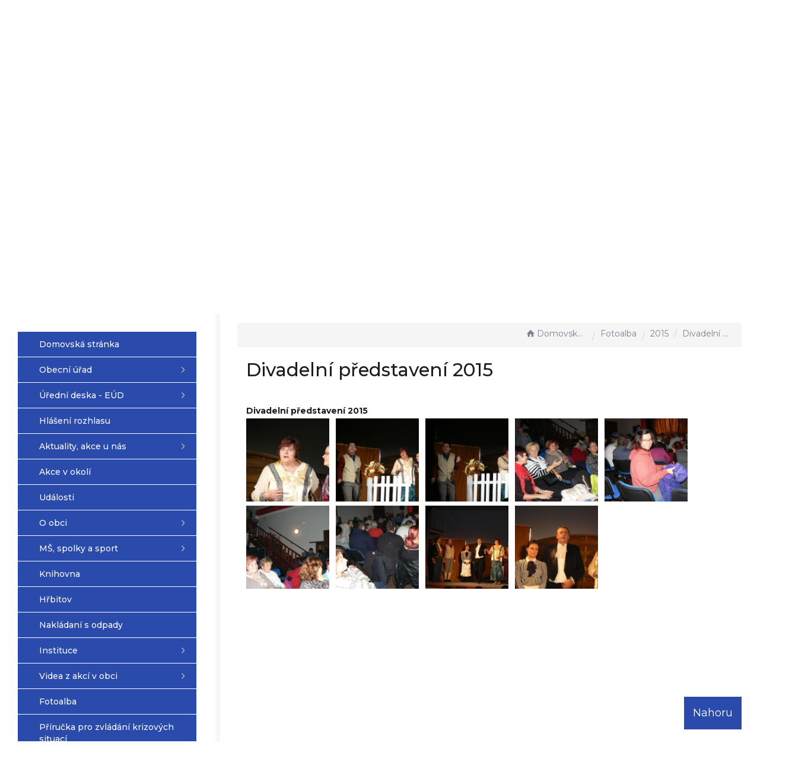

--- FILE ---
content_type: text/html; charset=UTF-8
request_url: https://vazanynadlitavou.cz/fotoalba/2015/galerie/divadelni-predstaveni-2015/
body_size: 5778
content:


<!DOCTYPE html>
<html lang="cs">

<head>
	<meta http-equiv="X-UA-Compatible" content="IE=edge">

	<meta charset="utf-8">
	<meta name="viewport" content="width=device-width, initial-scale=0.86, maximum-scale=3.0, minimum-scale=0.86">

	<meta name="description" content="Vážany nad Litavou je obec ležící 3 km jihozápadně od Slavkova u Brna v nadmořské výšce 211 m a nachází se na levém břehu říčky Litavy při okresní silnici, která vede od státní silnice ze Slavkova u Brna na Šaratice a do Těšan.">
	<meta name="keywords" content="Vážany nad Litavou, Slavkov u Brna, Litava, Šaratice, Těšany">
	<meta name="robots" content="INDEX, FOLLOW">
	<meta name="googlebot" content="snippet,archive">
	<meta name="author" content="Obce na webu s.r.o.">
	<link rel="shortcut icon" type="image/png" href="https://vazanynadlitavou.cz/template/vazany_nove/favicon.png" />

	<title>Obec Vážany nad Litavou</title>

	<link rel="stylesheet" href="https://vazanynadlitavou.cz/template/vazany_nove/assets/js/jquery-ui/css/no-theme/jquery-ui-1.10.3.custom.min.css">
	<link rel="stylesheet" href="https://vazanynadlitavou.cz/template/vazany_nove/assets/css/font-icons/entypo/css/entypo.css">
	<link href="https://fonts.googleapis.com/css2?family=Montserrat:wght@400;500;600;700&display=swap" rel="stylesheet">
	<link rel="stylesheet" href="https://vazanynadlitavou.cz/template/vazany_nove/assets/css/bootstrap.css">

	<link rel="stylesheet" href="https://vazanynadlitavou.cz/template/vazany_nove/assets/css/custom.css">

	<script src="https://vazanynadlitavou.cz/template/vazany_nove/assets/js/jquery-1.11.3.min.js"></script>

	<!-- HTML5 shim and Respond.js for IE8 support of HTML5 elements and media queries -->
	<!--[if lt IE 9]>
		<script src="https://oss.maxcdn.com/html5shiv/3.7.2/html5shiv.min.js"></script>
		<script src="https://oss.maxcdn.com/respond/1.4.2/respond.min.js"></script>
	<![endif]-->


	<!-- Select2 -->
	<link rel="stylesheet" href="https://vazanynadlitavou.cz/template/vazany_nove/assets/css/select2.css">
	<script src="https://vazanynadlitavou.cz/template/vazany_nove/assets/js/select2.js"></script>

	<!-- Imported styles on this page -->
	<link rel="stylesheet" href="https://vazanynadlitavou.cz/template/vazany_nove/assets/js/datatables/datatables.css">
	<link rel="stylesheet" href="https://vazanynadlitavou.cz/template/vazany_nove/assets/js/select2/select2-bootstrap.css">
	<link rel="stylesheet" href="https://vazanynadlitavou.cz/template/vazany_nove/assets/js/select2/select2.css">
	<link rel="stylesheet" href="https://vazanynadlitavou.cz/template/vazany_nove/assets/css/responsive-calendar.css">

	<link rel="stylesheet" href="https://vazanynadlitavou.cz/template/vazany_nove/assets/css/bootstrap-datepicker.min.css" />
	<link rel="stylesheet" href="https://vazanynadlitavou.cz/template/vazany_nove/assets/css/bootstrap-datepicker3.min.css" />

	<script type="text/javascript" src="https://vazanynadlitavou.cz/template/vazany_nove/components/fresco/js/fresco.min.js"></script>
	<link rel="stylesheet" type="text/css" href="https://vazanynadlitavou.cz/template/vazany_nove/components/fresco/css/fresco.css" />


	<link rel="stylesheet" href="https://vazanynadlitavou.cz/template/vazany_nove/assets/css/newadmin_client.css?v=49100">
	<link rel="stylesheet" href="https://vazanynadlitavou.cz/template/portlet_manager.css?v=42091">
	<script src="https://vazanynadlitavou.cz/template/vazany_nove/assets/js/newadmin.js"></script>

</head>

<body class="page-body skin-white">

	<button onclick="topFunction()" id="myBtn" title="Posunout se nahoru">Nahoru</button>
	<script>
		//Get the button
		var mybutton = document.getElementById("myBtn");

		// When the user scrolls down 20px from the top of the document, show the button
		window.onscroll = function() {
			scrollFunction()
		};

		function scrollFunction() {
			if (document.body.scrollTop > 20 || document.documentElement.scrollTop > 20) {
				mybutton.style.display = "block";
			} else {
				mybutton.style.display = "none";
			}
		}

		// When the user clicks on the button, scroll to the top of the document
		function topFunction() {
			document.body.scrollTop = 0;
			document.documentElement.scrollTop = 0;
		}
	</script>

	<div class="topheader bg-color-outer">

		<div class="topheaderline"></div>

		<div class="pagecontainer bg-color-inner">
			<div class="headercontainer ">
				<div class="mainlogo">
					<a href="https://vazanynadlitavou.cz/">
						<img src="https://vazanynadlitavou.cz/template/vazany_nove/assets/images/vazany.png" alt="" />
					</a>
				</div>

				<div class="maintitle">
					<span class="title">Vážany nad Litavou</span>
					<span class="desc"> Oficiální stránky obce</span>
				</div>


				<div class="mainmeta">
					<a href="https://www.facebook.com/people/Obec-V%C3%A1%C5%BEany-nad-Litavou/100069005540810/" target="_blank" class="quickbtn"><i class="entypo-facebook"></i></a>
					<a href="tel:+420544223023" class="quickbtn"><i class="entypo-phone"></i></a>
					<a href="mailto:obec@vazanynadlitavou.cz" class="quickbtn"><i class="entypo-mail"></i></a>
					<div class="search-container hidden-sm hidden-xs">

						<form action="https://vazanynadlitavou.cz/" method="GET">
							<div class="search-field">
								<input class="search-input" name="hledany-text" placeholder="Hledat na stránkách ..." type="text">
								<button class="search-btn" type="submit" name="hledat"><img width="" height="" src="https://vazanynadlitavou.cz/template/vazany_nove/assets/images/search_icon.svg" alt="Hledat na stránkách" /></button>
							</div>
						</form>
					</div>
				</div>

				<div class="mainlinks">
					<a href="https://vazanynadlitavou.cz/">Hlavní strana</a>
					<a href="https://vazanynadlitavou.cz/obecni-urad/">Obecní úřad</a>
					<a href="https://vazanynadlitavou.cz/uredni-deska-eud/">Úřední deska - EÚD</a>
					<a href="https://vazanynadlitavou.cz/aktuality/">Aktuality</a>
				</div>

				<div class="top-spacer">
					<div class="pagecontainer sameh-container">
						<div class="leftbtn sameh">
							<div class="topbtn"><i class="entypo-menu"></i> Hlavní nabídka</div>
						</div>

					</div>
					<div class="pagecontainer mobilecontainer">
						<div class="mobilemenu leftmenu side">
							    <ul id="3" class="main-menu">
                    <li class="">
                <a href="https://vazanynadlitavou.cz/">
                    <span class="title">Domovská stránka</span>
                </a>
            </li>
        
            <li class="">
                <a href="https://vazanynadlitavou.cz/obecni-urad/">
                    <span class="title">Obecní úřad</span>
                </a>

                                    <ul class="">
                                                    <li class="">
                                <a href="https://vazanynadlitavou.cz/rozpocet-obce/">
                                    <span class="title">Rozpočet obce</span>
                                </a>
                                                            </li>
                                                    <li class="">
                                <a href="https://vazanynadlitavou.cz/zastupitelstvo/">
                                    <span class="title">Zastupitelstvo</span>
                                </a>
                                                            </li>
                                                    <li class="">
                                <a href="https://vazanynadlitavou.cz/povinne-informace/">
                                    <span class="title">Povinné informace</span>
                                </a>
                                                            </li>
                                                    <li class="">
                                <a href="https://vazanynadlitavou.cz/ostatni-dokumenty/">
                                    <span class="title">Ostatní dokumenty</span>
                                </a>
                                                            </li>
                                                    <li class="">
                                <a href="https://vazanynadlitavou.cz/poplatky/">
                                    <span class="title">Poplatky</span>
                                </a>
                                                            </li>
                                                    <li class="">
                                <a href="https://vazanynadlitavou.cz/podatelna/">
                                    <span class="title">Podatelna</span>
                                </a>
                                                            </li>
                                                    <li class="">
                                <a href="https://vazanynadlitavou.cz/registr-oznameni/">
                                    <span class="title">Registr oznámení</span>
                                </a>
                                                            </li>
                                                    <li class="">
                                <a href="https://vazanynadlitavou.cz/czech-point/">
                                    <span class="title">Czech Point</span>
                                </a>
                                                            </li>
                                                    <li class="">
                                <a href="https://vazanynadlitavou.cz/jizdni-rad/">
                                    <span class="title">Jízdní řád</span>
                                </a>
                                                            </li>
                                                    <li class="">
                                <a href="https://vazanynadlitavou.cz/dokumenty-ke-stazeni/">
                                    <span class="title">Dokumenty ke stažení</span>
                                </a>
                                                            </li>
                                                    <li class="">
                                <a href="https://vazanynadlitavou.cz/zakon-c-106-1999-sb-159372446/">
                                    <span class="title">Zákon č. 106/1999 Sb.</span>
                                </a>
                                                            </li>
                                            </ul>
                            </li>
        
            <li class="">
                <a href="https://vazanynadlitavou.cz/uredni-deska-eud/">
                    <span class="title">Úřední deska - EÚD</span>
                </a>

                                    <ul class="">
                                                    <li class="">
                                <a href="https://vazanynadlitavou.cz/archiv-uredni-desky/">
                                    <span class="title">Archiv úřední desky</span>
                                </a>
                                                            </li>
                                            </ul>
                            </li>
        
            <li class="">
                <a href="https://vazanynadlitavou.cz/hlaseni-rozhlasu/">
                    <span class="title">Hlášení rozhlasu</span>
                </a>

                            </li>
        
            <li class="">
                <a href="https://vazanynadlitavou.cz/aktuality/">
                    <span class="title">Aktuality, akce u nás</span>
                </a>

                                    <ul class="">
                                                    <li class="">
                                <a href="https://vazanynadlitavou.cz/napsali-o-nas/">
                                    <span class="title">Napsali o nás</span>
                                </a>
                                                            </li>
                                                    <li class="">
                                <a href="https://vazanynadlitavou.cz/uredni-zpravy-ou/">
                                    <span class="title">Úřední zprávy OÚ</span>
                                </a>
                                                            </li>
                                                    <li class="">
                                <a href="https://vazanynadlitavou.cz/tydenni-menu/">
                                    <span class="title">Jídelní lístek</span>
                                </a>
                                                            </li>
                                                    <li class="">
                                <a href="https://vazanynadlitavou.cz/studie-zamecek/">
                                    <span class="title">Studie - zámeček</span>
                                </a>
                                                            </li>
                                            </ul>
                            </li>
        
            <li class="">
                <a href="https://vazanynadlitavou.cz/akce-v-okoli/">
                    <span class="title">Akce v okolí</span>
                </a>

                            </li>
        
            <li class="">
                <a href="https://vazanynadlitavou.cz/udalosti/">
                    <span class="title">Události</span>
                </a>

                            </li>
        
            <li class="">
                <a href="https://vazanynadlitavou.cz/o-obci/">
                    <span class="title">O obci</span>
                </a>

                                    <ul class="">
                                                    <li class="">
                                <a href="https://vazanynadlitavou.cz/historie-obce/">
                                    <span class="title">Historie</span>
                                </a>
                                                            </li>
                                                    <li class="">
                                <a href="https://vazanynadlitavou.cz/vazany-linhartske/">
                                    <span class="title">Vážany Linhartské</span>
                                </a>
                                                            </li>
                                            </ul>
                            </li>
        
            <li class="">
                <a href="https://vazanynadlitavou.cz/ms-spolky-a-sport/">
                    <span class="title">MŠ, spolky a sport</span>
                </a>

                                    <ul class="">
                                                    <li class="">
                                <a href="https://vazanynadlitavou.cz/ms/">
                                    <span class="title">Mateřská škola</span>
                                </a>
                                                            </li>
                                                    <li class="">
                                <a href="https://vazanynadlitavou.cz/oranzove-hriste/">
                                    <span class="title">Oranžové hřiště</span>
                                </a>
                                                            </li>
                                                    <li class="">
                                <a href="https://vazanynadlitavou.cz/aktuality-z-hriste/">
                                    <span class="title">Aktuality z Oranžového hřiště</span>
                                </a>
                                                            </li>
                                                    <li class="">
                                <a href="https://vazanynadlitavou.cz/ostatni-sporty/">
                                    <span class="title">Sport - fotbal</span>
                                </a>
                                                            </li>
                                            </ul>
                            </li>
        
            <li class="">
                <a href="https://vazanynadlitavou.cz/knihovna/">
                    <span class="title">Knihovna</span>
                </a>

                            </li>
        
            <li class="">
                <a href="https://vazanynadlitavou.cz/hrbitov/">
                    <span class="title">Hřbitov</span>
                </a>

                            </li>
        
            <li class="">
                <a href="https://vazanynadlitavou.cz/nakladani-s-odpady/">
                    <span class="title">Nakládaní s odpady</span>
                </a>

                            </li>
        
            <li class="">
                <a href="https://vazanynadlitavou.cz/instituce/">
                    <span class="title">Instituce</span>
                </a>

                                    <ul class="">
                                                    <li class="">
                                <a href="https://vazanynadlitavou.cz/dulezite-telefony/">
                                    <span class="title">Důležité telefony</span>
                                </a>
                                                            </li>
                                                    <li class="">
                                <a href="https://vazanynadlitavou.cz/urady-slavkov/">
                                    <span class="title">Úřady Slavkov</span>
                                </a>
                                                            </li>
                                                    <li class="">
                                <a href="https://vazanynadlitavou.cz/urady-vyskov/">
                                    <span class="title">Úřady Vyškov</span>
                                </a>
                                                            </li>
                                                    <li class="">
                                <a href="https://vazanynadlitavou.cz/mestsky-urad-slavkov/">
                                    <span class="title">Městský úřad Slavkov</span>
                                </a>
                                                            </li>
                                                    <li class="">
                                <a href="https://vazanynadlitavou.cz/zdravotnictvi/">
                                    <span class="title">Zdravotnictví</span>
                                </a>
                                                            </li>
                                            </ul>
                            </li>
        
            <li class="">
                <a href="https://vazanynadlitavou.cz/videa-z-akci-v-obci/">
                    <span class="title">Videa z akcí v obci</span>
                </a>

                                    <ul class="">
                                                    <li class="">
                                <a href="https://vazanynadlitavou.cz/bartolomejske-hody-2025/">
                                    <span class="title">Bartolomějské hody 2025</span>
                                </a>
                                                            </li>
                                                    <li class="">
                                <a href="https://vazanynadlitavou.cz/bartolomejske-hody-2023-1-cast/">
                                    <span class="title">Bartolomějské hody 2023 - 1. část</span>
                                </a>
                                                            </li>
                                                    <li class="">
                                <a href="https://vazanynadlitavou.cz/bartolomejske-hody-2023-2-cast/">
                                    <span class="title">Bartolomějské hody 2023 - 2. část</span>
                                </a>
                                                            </li>
                                                    <li class="">
                                <a href="https://vazanynadlitavou.cz/bartolomejske-hody-2021-hodove-zvani/">
                                    <span class="title">Bartolomějské hody 2021 hodové zvaní</span>
                                </a>
                                                            </li>
                                                    <li class="">
                                <a href="https://vazanynadlitavou.cz/bartolomejske-hody-2020/">
                                    <span class="title">Bartolomějské hody 2020</span>
                                </a>
                                                            </li>
                                                    <li class="">
                                <a href="https://vazanynadlitavou.cz/nohejbal-2020/">
                                    <span class="title">Nohejbal 2020</span>
                                </a>
                                                            </li>
                                                    <li class="">
                                <a href="https://vazanynadlitavou.cz/kost-slivovice-2020/">
                                    <span class="title">Košt slivovice 2020 </span>
                                </a>
                                                            </li>
                                                    <li class="">
                                <a href="https://vazanynadlitavou.cz/karneval-2020/">
                                    <span class="title">Karneval 2020</span>
                                </a>
                                                            </li>
                                                    <li class="">
                                <a href="https://vazanynadlitavou.cz/ostatky-2020/">
                                    <span class="title">Ostatky 2020</span>
                                </a>
                                                            </li>
                                                    <li class="">
                                <a href="https://vazanynadlitavou.cz/obecni-ples-2020/">
                                    <span class="title">Obecní ples 2020</span>
                                </a>
                                                            </li>
                                                    <li class="">
                                <a href="https://vazanynadlitavou.cz/bartolomejske-hody-2019-zabava/">
                                    <span class="title">BARTOLOMĚJSKÉ HODY 2019 - zábava</span>
                                </a>
                                                            </li>
                                                    <li class="">
                                <a href="https://vazanynadlitavou.cz/bartolomejske-hody-2019-zvani/">
                                    <span class="title">BARTOLOMĚJSKÉ HODY 2019 - zvaní </span>
                                </a>
                                                            </li>
                                                    <li class="">
                                <a href="https://vazanynadlitavou.cz/letni-noc-2016/">
                                    <span class="title">Letní noc 2016</span>
                                </a>
                                                            </li>
                                                    <li class="">
                                <a href="https://vazanynadlitavou.cz/obecni-ples-2016/">
                                    <span class="title">Obecní ples 2016</span>
                                </a>
                                                            </li>
                                                    <li class="">
                                <a href="https://vazanynadlitavou.cz/obecni-ples-2015-labuti-jezero/">
                                    <span class="title">Obecní ples 2015 - Labutí jezero</span>
                                </a>
                                                            </li>
                                            </ul>
                            </li>
        
            <li class="">
                <a href="https://vazanynadlitavou.cz/fotoalba/">
                    <span class="title">Fotoalba</span>
                </a>

                            </li>
        
            <li class="">
                <a href="https://vazanynadlitavou.cz/prirucka-pro-zvladani-krizovych-situaci-72-hodin/">
                    <span class="title">Příručka pro zvládání krizových situací </span>
                </a>

                            </li>
        
            <li class="">
                <a href="https://vazanynadlitavou.cz/dulezite-odkazy/">
                    <span class="title">Důležité odkazy</span>
                </a>

                            </li>
                </ui>
        
							<div class="menu-divider">
																<div class="search-container hidden-md">
									<form action="https://vazanynadlitavou.cz/" method="GET">
										<div class="search-field">
											<input class="search-input" name="hledany-text" placeholder="Hledat na stránkách ..." type="text">
											<button class="search-btn" type="submit" name="hledat"><img width="" height="" src="https://vazanynadlitavou.cz/template/vazany_nove/assets/images/search_icon.svg" alt="Hledat na stránkách" /></button>
										</div>
									</form>
								</div>
															</div>
						</div>
					</div>
				</div>
			</div>

		</div>

	</div>
	<div class="header-spacer"></div>
	<div class="bg-container">

		<div id="headerCarousel" class="carousel slide carousel-fade" data-ride="carousel">

			<!-- Wrapper for slides -->
			<div class="carousel-inner">

									<div class="item active">
						<img src="https://vazanynadlitavou.cz/fotky/961/1694600496_65018d3070d10.jpg">
					</div>
									<div class="item ">
						<img src="https://vazanynadlitavou.cz/fotky/961/1694597137_650180116505a.jpg">
					</div>
									<div class="item ">
						<img src="https://vazanynadlitavou.cz/fotky/961/1694597106_65017ff227e60.jpg">
					</div>
									<div class="item ">
						<img src="https://vazanynadlitavou.cz/fotky/961/1694597059_65017fc32d755.jpg">
					</div>
									<div class="item ">
						<img src="https://vazanynadlitavou.cz/fotky/961/1694597040_65017fb0abb34.jpg">
					</div>
									<div class="item ">
						<img src="https://vazanynadlitavou.cz/fotky/961/1694597016_65017f984d83a.jpg">
					</div>
									<div class="item ">
						<img src="https://vazanynadlitavou.cz/fotky/961/1694596960_65017f6023780.jpg">
					</div>
									<div class="item ">
						<img src="https://vazanynadlitavou.cz/fotky/961/1694596867_65017f03c01cf.jpg">
					</div>
									<div class="item ">
						<img src="https://vazanynadlitavou.cz/fotky/961/1694596820_65017ed439f5a.jpg">
					</div>
									<div class="item ">
						<img src="https://vazanynadlitavou.cz/fotky/961/1680071987_6423dd331c481.jpeg">
					</div>
									<div class="item ">
						<img src="https://vazanynadlitavou.cz/fotky/961/1680071947_6423dd0b0da4a.jpg">
					</div>
									<div class="item ">
						<img src="https://vazanynadlitavou.cz/fotky/961/1680071902_6423dcde3acf2.jpg">
					</div>
									<div class="item ">
						<img src="https://vazanynadlitavou.cz/fotky/961/1679555934_641bfd5eeb55d.jpg">
					</div>
									<div class="item ">
						<img src="https://vazanynadlitavou.cz/fotky/961/1679555924_641bfd5473b97.jpg">
					</div>
							</div>

		</div>

	</div>
	<div class="horizontal-divider"></div>


	<div class="pagecontainer mainpagecontainer" id="obsah">
		<div class="sameh-container">
			<div class="side leftside sameh sideopen">
				<div class="leftside-content">
					    <ul id="1" class="main-menu">
                    <li class="">
                <a href="https://vazanynadlitavou.cz/">
                    <span class="title">Domovská stránka</span>
                </a>
            </li>
        
            <li class="">
                <a href="https://vazanynadlitavou.cz/obecni-urad/">
                    <span class="title">Obecní úřad</span>
                </a>

                                    <ul class="">
                                                    <li class="">
                                <a href="https://vazanynadlitavou.cz/rozpocet-obce/">
                                    <span class="title">Rozpočet obce</span>
                                </a>
                                                            </li>
                                                    <li class="">
                                <a href="https://vazanynadlitavou.cz/zastupitelstvo/">
                                    <span class="title">Zastupitelstvo</span>
                                </a>
                                                            </li>
                                                    <li class="">
                                <a href="https://vazanynadlitavou.cz/povinne-informace/">
                                    <span class="title">Povinné informace</span>
                                </a>
                                                            </li>
                                                    <li class="">
                                <a href="https://vazanynadlitavou.cz/ostatni-dokumenty/">
                                    <span class="title">Ostatní dokumenty</span>
                                </a>
                                                            </li>
                                                    <li class="">
                                <a href="https://vazanynadlitavou.cz/poplatky/">
                                    <span class="title">Poplatky</span>
                                </a>
                                                            </li>
                                                    <li class="">
                                <a href="https://vazanynadlitavou.cz/podatelna/">
                                    <span class="title">Podatelna</span>
                                </a>
                                                            </li>
                                                    <li class="">
                                <a href="https://vazanynadlitavou.cz/registr-oznameni/">
                                    <span class="title">Registr oznámení</span>
                                </a>
                                                            </li>
                                                    <li class="">
                                <a href="https://vazanynadlitavou.cz/czech-point/">
                                    <span class="title">Czech Point</span>
                                </a>
                                                            </li>
                                                    <li class="">
                                <a href="https://vazanynadlitavou.cz/jizdni-rad/">
                                    <span class="title">Jízdní řád</span>
                                </a>
                                                            </li>
                                                    <li class="">
                                <a href="https://vazanynadlitavou.cz/dokumenty-ke-stazeni/">
                                    <span class="title">Dokumenty ke stažení</span>
                                </a>
                                                            </li>
                                                    <li class="">
                                <a href="https://vazanynadlitavou.cz/zakon-c-106-1999-sb-159372446/">
                                    <span class="title">Zákon č. 106/1999 Sb.</span>
                                </a>
                                                            </li>
                                            </ul>
                            </li>
        
            <li class="">
                <a href="https://vazanynadlitavou.cz/uredni-deska-eud/">
                    <span class="title">Úřední deska - EÚD</span>
                </a>

                                    <ul class="">
                                                    <li class="">
                                <a href="https://vazanynadlitavou.cz/archiv-uredni-desky/">
                                    <span class="title">Archiv úřední desky</span>
                                </a>
                                                            </li>
                                            </ul>
                            </li>
        
            <li class="">
                <a href="https://vazanynadlitavou.cz/hlaseni-rozhlasu/">
                    <span class="title">Hlášení rozhlasu</span>
                </a>

                            </li>
        
            <li class="">
                <a href="https://vazanynadlitavou.cz/aktuality/">
                    <span class="title">Aktuality, akce u nás</span>
                </a>

                                    <ul class="">
                                                    <li class="">
                                <a href="https://vazanynadlitavou.cz/napsali-o-nas/">
                                    <span class="title">Napsali o nás</span>
                                </a>
                                                            </li>
                                                    <li class="">
                                <a href="https://vazanynadlitavou.cz/uredni-zpravy-ou/">
                                    <span class="title">Úřední zprávy OÚ</span>
                                </a>
                                                            </li>
                                                    <li class="">
                                <a href="https://vazanynadlitavou.cz/tydenni-menu/">
                                    <span class="title">Jídelní lístek</span>
                                </a>
                                                            </li>
                                                    <li class="">
                                <a href="https://vazanynadlitavou.cz/studie-zamecek/">
                                    <span class="title">Studie - zámeček</span>
                                </a>
                                                            </li>
                                            </ul>
                            </li>
        
            <li class="">
                <a href="https://vazanynadlitavou.cz/akce-v-okoli/">
                    <span class="title">Akce v okolí</span>
                </a>

                            </li>
        
            <li class="">
                <a href="https://vazanynadlitavou.cz/udalosti/">
                    <span class="title">Události</span>
                </a>

                            </li>
        
            <li class="">
                <a href="https://vazanynadlitavou.cz/o-obci/">
                    <span class="title">O obci</span>
                </a>

                                    <ul class="">
                                                    <li class="">
                                <a href="https://vazanynadlitavou.cz/historie-obce/">
                                    <span class="title">Historie</span>
                                </a>
                                                            </li>
                                                    <li class="">
                                <a href="https://vazanynadlitavou.cz/vazany-linhartske/">
                                    <span class="title">Vážany Linhartské</span>
                                </a>
                                                            </li>
                                            </ul>
                            </li>
        
            <li class="">
                <a href="https://vazanynadlitavou.cz/ms-spolky-a-sport/">
                    <span class="title">MŠ, spolky a sport</span>
                </a>

                                    <ul class="">
                                                    <li class="">
                                <a href="https://vazanynadlitavou.cz/ms/">
                                    <span class="title">Mateřská škola</span>
                                </a>
                                                            </li>
                                                    <li class="">
                                <a href="https://vazanynadlitavou.cz/oranzove-hriste/">
                                    <span class="title">Oranžové hřiště</span>
                                </a>
                                                            </li>
                                                    <li class="">
                                <a href="https://vazanynadlitavou.cz/aktuality-z-hriste/">
                                    <span class="title">Aktuality z Oranžového hřiště</span>
                                </a>
                                                            </li>
                                                    <li class="">
                                <a href="https://vazanynadlitavou.cz/ostatni-sporty/">
                                    <span class="title">Sport - fotbal</span>
                                </a>
                                                            </li>
                                            </ul>
                            </li>
        
            <li class="">
                <a href="https://vazanynadlitavou.cz/knihovna/">
                    <span class="title">Knihovna</span>
                </a>

                            </li>
        
            <li class="">
                <a href="https://vazanynadlitavou.cz/hrbitov/">
                    <span class="title">Hřbitov</span>
                </a>

                            </li>
        
            <li class="">
                <a href="https://vazanynadlitavou.cz/nakladani-s-odpady/">
                    <span class="title">Nakládaní s odpady</span>
                </a>

                            </li>
        
            <li class="">
                <a href="https://vazanynadlitavou.cz/instituce/">
                    <span class="title">Instituce</span>
                </a>

                                    <ul class="">
                                                    <li class="">
                                <a href="https://vazanynadlitavou.cz/dulezite-telefony/">
                                    <span class="title">Důležité telefony</span>
                                </a>
                                                            </li>
                                                    <li class="">
                                <a href="https://vazanynadlitavou.cz/urady-slavkov/">
                                    <span class="title">Úřady Slavkov</span>
                                </a>
                                                            </li>
                                                    <li class="">
                                <a href="https://vazanynadlitavou.cz/urady-vyskov/">
                                    <span class="title">Úřady Vyškov</span>
                                </a>
                                                            </li>
                                                    <li class="">
                                <a href="https://vazanynadlitavou.cz/mestsky-urad-slavkov/">
                                    <span class="title">Městský úřad Slavkov</span>
                                </a>
                                                            </li>
                                                    <li class="">
                                <a href="https://vazanynadlitavou.cz/zdravotnictvi/">
                                    <span class="title">Zdravotnictví</span>
                                </a>
                                                            </li>
                                            </ul>
                            </li>
        
            <li class="">
                <a href="https://vazanynadlitavou.cz/videa-z-akci-v-obci/">
                    <span class="title">Videa z akcí v obci</span>
                </a>

                                    <ul class="">
                                                    <li class="">
                                <a href="https://vazanynadlitavou.cz/bartolomejske-hody-2025/">
                                    <span class="title">Bartolomějské hody 2025</span>
                                </a>
                                                            </li>
                                                    <li class="">
                                <a href="https://vazanynadlitavou.cz/bartolomejske-hody-2023-1-cast/">
                                    <span class="title">Bartolomějské hody 2023 - 1. část</span>
                                </a>
                                                            </li>
                                                    <li class="">
                                <a href="https://vazanynadlitavou.cz/bartolomejske-hody-2023-2-cast/">
                                    <span class="title">Bartolomějské hody 2023 - 2. část</span>
                                </a>
                                                            </li>
                                                    <li class="">
                                <a href="https://vazanynadlitavou.cz/bartolomejske-hody-2021-hodove-zvani/">
                                    <span class="title">Bartolomějské hody 2021 hodové zvaní</span>
                                </a>
                                                            </li>
                                                    <li class="">
                                <a href="https://vazanynadlitavou.cz/bartolomejske-hody-2020/">
                                    <span class="title">Bartolomějské hody 2020</span>
                                </a>
                                                            </li>
                                                    <li class="">
                                <a href="https://vazanynadlitavou.cz/nohejbal-2020/">
                                    <span class="title">Nohejbal 2020</span>
                                </a>
                                                            </li>
                                                    <li class="">
                                <a href="https://vazanynadlitavou.cz/kost-slivovice-2020/">
                                    <span class="title">Košt slivovice 2020 </span>
                                </a>
                                                            </li>
                                                    <li class="">
                                <a href="https://vazanynadlitavou.cz/karneval-2020/">
                                    <span class="title">Karneval 2020</span>
                                </a>
                                                            </li>
                                                    <li class="">
                                <a href="https://vazanynadlitavou.cz/ostatky-2020/">
                                    <span class="title">Ostatky 2020</span>
                                </a>
                                                            </li>
                                                    <li class="">
                                <a href="https://vazanynadlitavou.cz/obecni-ples-2020/">
                                    <span class="title">Obecní ples 2020</span>
                                </a>
                                                            </li>
                                                    <li class="">
                                <a href="https://vazanynadlitavou.cz/bartolomejske-hody-2019-zabava/">
                                    <span class="title">BARTOLOMĚJSKÉ HODY 2019 - zábava</span>
                                </a>
                                                            </li>
                                                    <li class="">
                                <a href="https://vazanynadlitavou.cz/bartolomejske-hody-2019-zvani/">
                                    <span class="title">BARTOLOMĚJSKÉ HODY 2019 - zvaní </span>
                                </a>
                                                            </li>
                                                    <li class="">
                                <a href="https://vazanynadlitavou.cz/letni-noc-2016/">
                                    <span class="title">Letní noc 2016</span>
                                </a>
                                                            </li>
                                                    <li class="">
                                <a href="https://vazanynadlitavou.cz/obecni-ples-2016/">
                                    <span class="title">Obecní ples 2016</span>
                                </a>
                                                            </li>
                                                    <li class="">
                                <a href="https://vazanynadlitavou.cz/obecni-ples-2015-labuti-jezero/">
                                    <span class="title">Obecní ples 2015 - Labutí jezero</span>
                                </a>
                                                            </li>
                                            </ul>
                            </li>
        
            <li class="">
                <a href="https://vazanynadlitavou.cz/fotoalba/">
                    <span class="title">Fotoalba</span>
                </a>

                            </li>
        
            <li class="">
                <a href="https://vazanynadlitavou.cz/prirucka-pro-zvladani-krizovych-situaci-72-hodin/">
                    <span class="title">Příručka pro zvládání krizových situací </span>
                </a>

                            </li>
        
            <li class="">
                <a href="https://vazanynadlitavou.cz/dulezite-odkazy/">
                    <span class="title">Důležité odkazy</span>
                </a>

                            </li>
                </ui>
        <div style="display: none" data-cat-left-id="1"></div>
					<div class="boxes">
						            <div class="sidebox">
                <div class="sidebox-title">
                    Mobilní aplikace                </div>
                <div class="sidebox-content">
                    <div class="portlet row"><div class="col-md-12">
    <div class="portlet-content-photo">
                    <a href="https://obcenawebu.cz/mobilni-aplikace-pro-obce/" target="_blank" class="">
            
                <div class="portlet-content-photo-container portlet-photo-align-left">
                    <img class="" src="https://vazanynadlitavou.cz/fotky/948/1678967068_6413011c3e424.png" alt="">
                </div>
                                </a>
            
    </div>
    </div></div>                </div>
            </div>
    					</div>
				</div>
			</div>
			<div class="center sameh">

				<div class="main-content-container">



					<div class="content-divider"></div>

					<div class="contentcontainer ">
						<div class="row">
							<ol class="breadcrumb bc-3">
                <li>
                <a href="https://vazanynadlitavou.cz/"><i class="entypo-home"></i>Domovská stránka</a>
                </li>
                    <li><a href="https://vazanynadlitavou.cz/fotoalba/">Fotoalba</a></li>
                    <li><a href="https://vazanynadlitavou.cz/fotoalba/album/2015/">2015</a></li>
                    <li class="active">Divadelní představení 2015</li>
        
        </ol>
        						</div>
						
						<h2 id="obsah_stranky" class="skryj" style="border-bottom: #777 solid 1px; margin-top: 40px;">Obsah stránky</h2>
                <h1>Divadelní představení 2015</h1>
        
            <div class="portlet-content-subtitle">
                Divadelní představení 2015            </div>
            <div class="portlet-content-desc">
                            </div>

            
                <a href="https://vazanynadlitavou.cz/fotky/424/P1490554.JPG" class="portlet-content-full-gallery fresco" data-fresco-caption="" data-fresco-group-options="ui: 'outside'" data-fresco-group="0">
                    <img class="" src="https://vazanynadlitavou.cz/fotky/424/P1490554.JPG" alt="">
                </a>

            
                <a href="https://vazanynadlitavou.cz/fotky/424/P1490558.JPG" class="portlet-content-full-gallery fresco" data-fresco-caption="" data-fresco-group-options="ui: 'outside'" data-fresco-group="0">
                    <img class="" src="https://vazanynadlitavou.cz/fotky/424/P1490558.JPG" alt="">
                </a>

            
                <a href="https://vazanynadlitavou.cz/fotky/424/P1490560.JPG" class="portlet-content-full-gallery fresco" data-fresco-caption="" data-fresco-group-options="ui: 'outside'" data-fresco-group="0">
                    <img class="" src="https://vazanynadlitavou.cz/fotky/424/P1490560.JPG" alt="">
                </a>

            
                <a href="https://vazanynadlitavou.cz/fotky/424/P1490563.JPG" class="portlet-content-full-gallery fresco" data-fresco-caption="" data-fresco-group-options="ui: 'outside'" data-fresco-group="0">
                    <img class="" src="https://vazanynadlitavou.cz/fotky/424/P1490563.JPG" alt="">
                </a>

            
                <a href="https://vazanynadlitavou.cz/fotky/424/P1490565.JPG" class="portlet-content-full-gallery fresco" data-fresco-caption="" data-fresco-group-options="ui: 'outside'" data-fresco-group="0">
                    <img class="" src="https://vazanynadlitavou.cz/fotky/424/P1490565.JPG" alt="">
                </a>

            
                <a href="https://vazanynadlitavou.cz/fotky/424/P1490566.JPG" class="portlet-content-full-gallery fresco" data-fresco-caption="" data-fresco-group-options="ui: 'outside'" data-fresco-group="0">
                    <img class="" src="https://vazanynadlitavou.cz/fotky/424/P1490566.JPG" alt="">
                </a>

            
                <a href="https://vazanynadlitavou.cz/fotky/424/P1490568.JPG" class="portlet-content-full-gallery fresco" data-fresco-caption="" data-fresco-group-options="ui: 'outside'" data-fresco-group="0">
                    <img class="" src="https://vazanynadlitavou.cz/fotky/424/P1490568.JPG" alt="">
                </a>

            
                <a href="https://vazanynadlitavou.cz/fotky/424/P1490575.JPG" class="portlet-content-full-gallery fresco" data-fresco-caption="" data-fresco-group-options="ui: 'outside'" data-fresco-group="0">
                    <img class="" src="https://vazanynadlitavou.cz/fotky/424/P1490575.JPG" alt="">
                </a>

            
                <a href="https://vazanynadlitavou.cz/fotky/424/P1490577.JPG" class="portlet-content-full-gallery fresco" data-fresco-caption="" data-fresco-group-options="ui: 'outside'" data-fresco-group="0">
                    <img class="" src="https://vazanynadlitavou.cz/fotky/424/P1490577.JPG" alt="">
                </a>

            
        					</div>

				</div>

			</div>

		</div>
	</div>
	<div class="pagecontainer">
		<div class="bottomblock-container">
			<div class="bottomblock">
				            <div class="sidebox">
                <div class="sidebox-title">
                    Mobilní aplikace                </div>
                <div class="sidebox-content">
                    <div class="portlet row"><div class="col-md-12">
    <div class="portlet-content-photo">
                    <a href="https://obcenawebu.cz/mobilni-aplikace-pro-obce/" target="_blank" class="">
            
                <div class="portlet-content-photo-container portlet-photo-align-left">
                    <img class="" src="https://vazanynadlitavou.cz/fotky/948/1678967068_6413011c3e424.png" alt="">
                </div>
                                </a>
            
    </div>
    </div></div>                </div>
            </div>
    			</div>
		</div>
	</div>
	<div class="footer-bg">
		<div class="pagecontainer ">
			<div class="footer-container ">
				<div class="row">
					<div class="col-md-4 col-sm-6 col-xs-6 fmt">
						<a href="https://vazanynadlitavou.cz/">
							<img src="https://vazanynadlitavou.cz/template/vazany_nove/assets/images/vazany-znak-paticka.png" />
						</a>
					</div>

					<div class="col-md-2 col-sm-3 col-xs-3 fmt">
						<span class="bolder">Vážany nad Litavou 125</span><br>
						684 01 Slavkov u Brna<br><br>
						<a href="tel:+420544223023">+420 544 223 023</a><br>
						<a href="mailto:obec@vazanynadlitavou.cz">obec@vazanynadlitavou.cz</a>
					</div>
					<div class="col-md-2 col-sm-3 col-xs-3 fmt">
						<a href="https://vazanynadlitavou.cz/pristupnost/prohlaseni_o_pristupnosti/">Prohlášení o přístupnosti</a><br>
						<a href="https://vazanynadlitavou.cz/navigace/mapa-stranek/">Mapa stránek</a>
					</div>

					<div class="col-md-4 col-sm-12 col-xs-12 map">
						<a href="https://mapy.cz/s/gesehodofo" target="_blank">
							<img src="https://vazanynadlitavou.cz/template/vazany_nove/assets/images/mapa.png" class="bt-map" />
						</a>
					</div>
				</div>


			</div>


		</div>
	</div>
	<div class="subfooter">
		<div class="container">
			<div class="row">
				<div class="col-md-4">

					<a href="https://obcenawebu.cz/" title="Webové stránky pro obce"><img src="https://vazanynadlitavou.cz/template/vazany_nove/assets/images/obce-na-webu-logo-dark.png" alt="Obce na webu s.r.o." class="img-responsive float-right"></a>

				</div>
				<div class="col-md-8 cp">
					<p class="pt10">Webové stránky pro obce a občany provozuje <strong><a href="https://obcenawebu.cz/" title="Webové stránky pro obce">Obce na webu s.r.o.</a></strong></p>
					<small>Používáme soubory cookies. Svůj souhlas můžete změnit v <a href="#" data-cc="c-settings">nastavení souhlasu s využitím cookies</a>.</small>
				</div>

			</div>
		</div>
	</div>


	
	<!-- Bottom scripts (common) -->
	<script src="https://vazanynadlitavou.cz/template/vazany_nove/assets/js/jquery-ui/js/jquery-ui-1.10.3.minimal.min.js"></script>
	<script src="https://vazanynadlitavou.cz/template/vazany_nove/assets/js/bootstrap.js"></script>



	<!-- Imported scripts on this page -->
	<script src="https://vazanynadlitavou.cz/template/vazany_nove/assets/js/datatables/datatables.js"></script>
	<script src="https://vazanynadlitavou.cz/template/vazany_nove/assets/js/select2/select2.min.js"></script>
	<script src="https://vazanynadlitavou.cz/template/vazany_nove/assets/js/responsive-calendar.js"></script>
	<script src="https://vazanynadlitavou.cz/template/vazany_nove/assets/js/bootstrap-datepicker.js"></script>

			<script>
			location.hash = "#obsah";
		</script>
	
	<link rel="stylesheet" href="https://vazanynadlitavou.cz/template/cookies/cookieconsent.css" media="print" onload="this.media='all'">
	<link rel="stylesheet" href="https://vazanynadlitavou.cz/template/cookies/iframemanager.css">

	<script src="https://vazanynadlitavou.cz/template/cookies/cookieconsent.js"></script>
	<script src="https://vazanynadlitavou.cz/template/cookies/iframemanager.js" defer></script>

	<script src="https://vazanynadlitavou.cz/template/cookies/cookieconsent-init.js"></script>

	

</body>

</html>